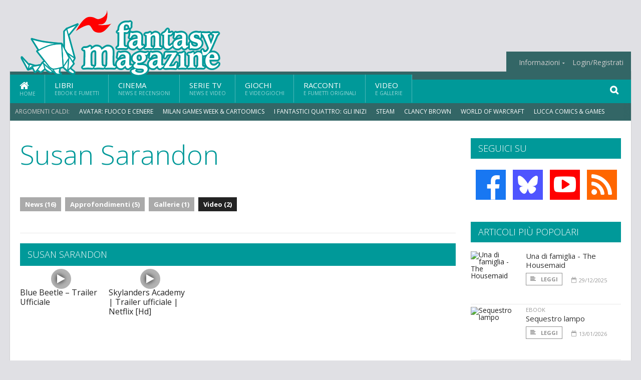

--- FILE ---
content_type: text/html; charset=UTF-8
request_url: https://www.fantasymagazine.it/argomenti/susan-sarandon/video
body_size: 6470
content:
<!DOCTYPE HTML>
<html lang = "it">
<!--
  ____       _           _   _      _                      _    
 |  _ \  ___| | ___  ___| \ | | ___| |___      _____  _ __| | __
 | | | |/ _ \ |/ _ \/ __|  \| |/ _ \ __\ \ /\ / / _ \| '__| |/ /
 | |_| |  __/ | (_) \__ \ |\  |  __/ |_ \ V  V / (_) | |  |   < 
 |____/ \___|_|\___/|___/_| \_|\___|\__| \_/\_/ \___/|_|  |_|\_\
  W E L C O M E  TO  W O N D E R L A N D
-->                                                            
	<head>
		<title>Susan Sarandon
</title>
				<meta http-equiv="Content-Type" content="text/html; charset=UTF-8" />
		<meta name="viewport" content="width=device-width, initial-scale=1, maximum-scale=1" />
		<meta name="theme-color" content="#009999" />
		
		<!-- Favicon -->
		<link rel="shortcut icon" href="https://www.fantasymagazine.it/images/favicon-fm.ico" type="image/x-icon" />
		<link href="https://www.fantasymagazine.it/images/ios-icon/fm-icon-512x512.png" sizes="512x512" rel="apple-touch-icon">
		<link href="https://www.fantasymagazine.it/images/ios-icon/fm-icon-152x152.png" sizes="152x152" rel="apple-touch-icon">
		<link href="https://www.fantasymagazine.it/images/ios-icon/fm-icon-144x144.png" sizes="144x144" rel="apple-touch-icon">
		<link href="https://www.fantasymagazine.it/images/ios-icon/fm-icon-120x120.png" sizes="120x120" rel="apple-touch-icon">
		<link href="https://www.fantasymagazine.it/images/ios-icon/fm-icon-114x114.png" sizes="114x114" rel="apple-touch-icon">
		<link href="https://www.fantasymagazine.it/images/ios-icon/fm-icon-76x76.png" sizes="76x76" rel="apple-touch-icon">
		<link href="https://www.fantasymagazine.it/images/ios-icon/fm-icon-72x72.png" sizes="72x72" rel="apple-touch-icon">
		<link href="https://www.fantasymagazine.it/images/ios-icon/fm-icon-57x57.png" sizes="57x57" rel="apple-touch-icon">    
		<script src="//code.jquery.com/jquery-1.11.3.min.js"></script>
		
		<!-- Stylesheets -->
		<link rel="stylesheet" href="//maxcdn.bootstrapcdn.com/font-awesome/4.5.0/css/font-awesome.min.css">
		<link type="text/css" rel="stylesheet" href="https://www.fantasymagazine.it/css/main.css" />
		<link type="text/css" rel="stylesheet" href="https://www.fantasymagazine.it/css/lightbox.css" />
		<link type="text/css" rel="stylesheet" href="https://www.fantasymagazine.it/css/mediaicons.css" />
		<link type="text/css" rel="stylesheet" href="//js.static.delosnetwork.it/fancybox/jquery.fancybox.css" />
		<!--[if lte IE 8]>
		<link type="text/css" rel="stylesheet" href="https://www.fantasymagazine.it/css/ie-ancient.css" />
		<![endif]-->

		<link type="text/css" rel="stylesheet" href="https://www.fantasymagazine.it/css/magazine.css?1744236016" />
		<link type="text/css" rel="stylesheet" href="https://www.fantasymagazine.it/css/colors_FM.css?1744236016" />
		<script>
  var _paq = window._paq = window._paq || [];
  /* tracker methods like "setCustomDimension" should be called before "trackPageView" */
  _paq.push(['trackPageView']);
  _paq.push(['enableLinkTracking']);
  (function() {
    var u="//analytics.delosnetwork.it/";
    _paq.push(['setTrackerUrl', u+'matomo.php']);
    _paq.push(['setSiteId', '3']);
    var d=document, g=d.createElement('script'), s=d.getElementsByTagName('script')[0];
    g.async=true; g.src=u+'matomo.js'; s.parentNode.insertBefore(g,s);
  })();
</script>
			</head>
	<body>
<div id="skin-wrap"></div>
				<div class="header-topmenu" id="scrolledmenu">
					<!-- BEGIN .wrapper -->
					<div class="wrapper">
						<ul class="logo-social left ot-menu-hide">
							<li class="scrolled-logo"><a href="https://www.fantasymagazine.it"><img src="https://www.fantasymagazine.it/images/fantasymagazine.png" alt="FantasyMagazine.it" /></a></li>
							 <li><a href="https://www.facebook.com/FantasyMagazineIt" class="topmenu-social topmenu-facebook"><i class="fa fa-facebook"></i></a></li> 																					 <li><a href="http://rss.delosnetwork.it/fantasymagazine/home.rss" class="topmenu-social topmenu-rss"><i class="fa fa-rss"></i></a></li> 						</ul>
						<ul class="right ot-menu-hide">
							<li><a href="https://www.fantasymagazine.it/index.php"><i class="fa fa-home"></i> Home</a></li>
	<li><a href="https://www.fantasymagazine.it/index.php/libri">Libri</a></li>
	<li><a href="https://www.fantasymagazine.it/index.php/cinema">Cinema</a></li>
	<li><a href="https://www.fantasymagazine.it/index.php/serietv">Serie TV</a></li>
	<li><a href="https://www.fantasymagazine.it/index.php/giochi">Giochi</a></li>
	<li><a href="https://www.fantasymagazine.it/index.php/narrativa">Racconti</a></li>
	<li><a href="https://www.fantasymagazine.it/index.php/media">Video</a></li>
							<li><a href="https://www.fantasymagazine.it/info"><span>Informazioni</span></a>
								<ul>
								<li><a href="https://www.fantasymagazine.it/info/contatti">Contatti</a></li>
																	<li><a href="/info/colophon">Redazione</a></li>
																	<li><a href="/collaboratori">Collaboratori</a></li>
																	<li><a href="/info/link">Crea un link a FantasyMagazine.it</a></li>
																	<li><a href="/info/collaborare">Collabora con FantasyMagazine.it</a></li>
																	<li><a href="/info/selezione-racconti">Selezione di racconti</a></li>
																	<li><a href="/info/faq">Domande frequenti</a></li>
																	<li><a href="/info/storia">Storia di FantasyMagazine.it</a></li>
																	<li><a href="/info/redazione">Chi siamo</a></li>
																	<li><a href="https://www.delosnetwork.it/"><b>Delos Network</b></a></li>
									<li><a href="https://www.delosnetwork.it/colophon.php">Colophon</a></li>
									<li><a href="https://www.delosnetwork.it/">I siti Delos Network</a></li>
									<li><a href="https://www.delosbooks.org/">Associazione Delos Books</a></li>
									<li><a href="https://www.delosstore.it/associazione/31/delos-books-club-plus-iscrizione-annuale-all-associazione/">Iscriviti all'Associazione</a></li>
									<li><a href="https://www.delosnetwork.it/pubblicita">Pubblicità</a></li>
								</ul>
							</li>
																				<li><a href="https://www.fantasymagazine.it/login">Login/Registrati</a></li>
																			</ul>
					<!-- END .wrapper -->
					</div>
				</div>
<div id="top"></div>
				<a id="back-to-top" href="#top" class="page-scroll"><i class="fa fa-chevron-up"></i></a>				
				<div class="wrapper header-wrapper">

					<div id="extopmenu" class="header-topmenu"><div class="wrapper">
						<ul class="right ot-menu-hide">
						<li><a href="https://www.fantasymagazine.it/info"><span>Informazioni</span></a>
								<ul>
								<li><a href="https://www.fantasymagazine.it/info/contatti">Contatti</a></li>
																	<li><a href="/info/colophon">Redazione</a></li>
																	<li><a href="/collaboratori">Collaboratori</a></li>
																	<li><a href="/info/link">Crea un link a FantasyMagazine.it</a></li>
																	<li><a href="/info/collaborare">Collabora con FantasyMagazine.it</a></li>
																	<li><a href="/info/selezione-racconti">Selezione di racconti</a></li>
																	<li><a href="/info/faq">Domande frequenti</a></li>
																	<li><a href="/info/storia">Storia di FantasyMagazine.it</a></li>
																	<li><a href="/info/redazione">Chi siamo</a></li>
																	<li><a href="https://www.delosnetwork.it/"><b>Delos Network</b></a></li>
									<li><a href="https://www.delosnetwork.it/colophon.php">Colophon</a></li>
									<li><a href="https://www.delosnetwork.it/">I siti Delos Network</a></li>
									<li><a href="https://www.delosbooks.org/">Associazione Delos Books</a></li>
									<li><a href="https://www.delosstore.it/associazione/31/delos-books-club-plus-iscrizione-annuale-all-associazione/">Iscriviti all'Associazione</a></li>
									<li><a href="https://www.delosnetwork.it/pubblicita">Pubblicità</a></li>
								</ul>
							</li>
																				<li><a href="https://www.fantasymagazine.it/login">Login/Registrati</a></li>
																			</ul>
					</div></div>

					
					<div class="wraphead header-1-content">
						<div class="header-logo ot-menu-hide">
													<a href="https://www.fantasymagazine.it"><img src="https://www.fantasymagazine.it/images/fantasymagazine.png" alt="FantasyMagazine.it" /></a>
												</div>
					</div>
				</div>

		<div class="boxed active">
			<header class="header">

<div id="main-menu" class="ot-menu-hide">
						<!-- BEGIN .wrapper -->
						<div class="wrapper menu-wrapper">
							<ul class="ot-menu-add" rel="Sezioni">
								<li><a href="https://www.fantasymagazine.it" class="main"><em class="fa fa-home fa-lg"></em><i>Home</i></a></li>
								<li><a href="https://www.fantasymagazine.it/libri" class="main">Libri<i>Ebook e fumetti</i></a></li>
								<li><a href="https://www.fantasymagazine.it/cinema" class="main">Cinema<i>News e recensioni</i></a></li>
								<li><a href="https://www.fantasymagazine.it/serietv" class="main">Serie TV<i>News e video</i></a></li>
								<li><a href="https://www.fantasymagazine.it/giochi" class="main">Giochi<i>e Videogiochi</i></a></li>
								<li><a href="https://www.fantasymagazine.it/narrativa" class="main">Racconti<i>e fumetti originali</i></a></li>
								<li><a href="https://www.fantasymagazine.it/media" class="main">Video<i>e Gallerie</i></a></li>
							</ul>
						<!-- END .wrapper -->
							<form class="main-search" action="https://www.fantasymagazine.it/cerca" onsubmit="if(!this.elements[0].value){ this.elements[0].focus();return false;}else{return true;}">
								<input type="text" class="search-text" name="q">
								<input type="submit" class="search-submit" value="&#xF002;">
							</form>
						</div>
					</div>
					<div class="menu-overlay"></div>

<form id="mobile-search" action="https://www.fantasymagazine.it/cerca" onsubmit="if(!this.elements[0].value){ this.elements[0].focus();return false;}else{return true;}">
	<input type="submit" class="search-submit" value="&#xF002;">
	<input type="text" class="search-text" name="q">
</form>
<div id="mobile-menu">
<ul>
	<li><a href="https://www.fantasymagazine.it" class="main"><i class="icon-home"></i></a></li>
	<li><a href="https://www.fantasymagazine.it/libri" class="main"><i class="icon-book"></i></a></li>
	<li><a href="https://www.fantasymagazine.it/cinema" class="main"><i class="icon-film"></i></a></li>
	<li><a href="https://www.fantasymagazine.it/serietv" class="main"><i class="icon-tv"></i></a></li>
	<li><a href="https://www.fantasymagazine.it/giochi" class="main"><i class="icon-dice"></i></a></li>
	<li><a href="https://www.fantasymagazine.it/narrativa" class="main"><i class="icon-paragraph-left"></i></a></li>
	<li><a href="https://www.fantasymagazine.it/media" class="main"><i class="icon-play"></i></a></li>
	<li><a href="#" class="main" onclick="$('#mobile-search').toggleClass('open');if($('#mobile-search').hasClass('open')) $('#mobile-search input.search-text').focus();"><i class="fa fa-search"></i></a></li>
</ul>
</div>
<div id="strilli">
							
							<ul><li class="label">Argomenti caldi:</li>
															<li><a href="https://www.fantasymagazine.it/index.php/argomenti/avatar-fuoco-e-cenere">Avatar: Fuoco e Cenere</a></li>
															<li><a href="https://www.fantasymagazine.it/index.php/argomenti/milan-games-week-and-cartoomics">Milan Games Week &amp; Cartoomics</a></li>
															<li><a href="https://www.fantasymagazine.it/index.php/argomenti/fantastici-quattro-gli-inizi">I Fantastici Quattro: Gli Inizi</a></li>
															<li><a href="https://www.fantasymagazine.it/index.php/argomenti/steam">Steam</a></li>
															<li><a href="https://www.fantasymagazine.it/index.php/argomenti/clancy-brown">Clancy Brown</a></li>
															<li><a href="https://www.fantasymagazine.it/index.php/argomenti/world-of-warcraft">World of Warcraft</a></li>
															<li><a href="https://www.fantasymagazine.it/index.php/argomenti/lucca-comics-games">Lucca Comics & Games</a></li>
															<li><a href="https://www.fantasymagazine.it/index.php/argomenti/diablo">Diablo</a></li>
															<li><a href="https://www.fantasymagazine.it/index.php/argomenti/diablo-iv">Diablo IV</a></li>
															<li><a href="https://www.fantasymagazine.it/index.php/argomenti/wow">WoW</a></li>
														</ul>

					</div>
					<div class="aftertop"></div>
			</header>
			<section class="content">
				<div class="wrapper sidebar-one">
					<div class="content-main with-sidebar left index-page">
						<div class="main-article">
						<header class="article-header clearfix">
															<h1>Susan Sarandon</h1>
							
							<div class="photo-categories">
						 							<a href="https://www.fantasymagazine.it/argomenti/susan-sarandon/news">News (16)</a>
						  							<a href="https://www.fantasymagazine.it/argomenti/susan-sarandon/approfondimenti">Approfondimenti (5)</a>
						  							<a href="https://www.fantasymagazine.it/argomenti/susan-sarandon/gallerie">Gallerie (1)</a>
						  							<a href="https://www.fantasymagazine.it/argomenti/susan-sarandon/video" class="active">Video (2)</a>
						   						</div>

						</header>
						</div>

						<div class="strict-block">
							<!-- BEGIN .block-content -->

						<div class="strict-block">
							<div class="block-title">
								<h2>Susan Sarandon</h2>
							</div>
							<div class="photo-gallery-grid">
																<div class="item">
									<div class="item-header">
										<a href="//www.youtube.com/embed/-1R79W_oAgI?autoplay=1"><img src="https://www.fantasymagazine.it/imgbank/gallerythumbs/remote/aHR0cHM6Ly9pLnl0aW1nLmNvbS92aS8tMVI3OVdfb0FnSS9tYXhyZXNkZWZhdWx0LmpwZw==.jpg" alt=""><span class="play"><i class="fa fa-play"></i></span></a>
									</div>
									<h3><a href="//www.youtube.com/embed/-1R79W_oAgI?autoplay=1">Blue Beetle – Trailer Ufficiale</a></h3>
								</div>
																<div class="item">
									<div class="item-header">
										<a href="//www.youtube.com/embed/Ro0RWQHDdt4?autoplay=1"><img src="https://www.fantasymagazine.it/imgbank/gallerythumbs/remote/aHR0cHM6Ly9pLnl0aW1nLmNvbS92aS9SbzBSV1FIRGR0NC9tYXhyZXNkZWZhdWx0LmpwZw==.jpg" alt=""><span class="play"><i class="fa fa-play"></i></span></a>
									</div>
									<h3><a href="//www.youtube.com/embed/Ro0RWQHDdt4?autoplay=1">Skylanders Academy | Trailer ufficiale | Netflix [Hd]</a></h3>
								</div>
															</div>
						</div>

						</div>

						
					</div>
					<aside id="sidebar" class="sidebar right">
<div class="widget seguici-su-widget">
							<h3>Seguici su</h3>
							<div class="seguici-su">

<span class="share-icons share-site">
 <a href="https://www.facebook.com/FantasyMagazineIt" target="_blank" class="share-icon share-facebook" title="Seguici su Facebook!"><i class="fa fa-facebook"></i></a>  <a href="https://bsky.app/profile/fantasymagazine.it" target="_blank" class="share-icon share-bluesky" title="Seguici su BlueSky!"><svg xmlns="http://www.w3.org/2000/svg" viewBox="0 0 576 512"><!--!Font Awesome Free 6.6.0 by @fontawesome  - https://fontawesome.com License - https://fontawesome.com/license/free Copyright 2024 Fonticons, Inc.--><path d="M407.8 294.7c-3.3-.4-6.7-.8-10-1.3c3.4 .4 6.7 .9 10 1.3zM288 227.1C261.9 176.4 190.9 81.9 124.9 35.3C61.6-9.4 37.5-1.7 21.6 5.5C3.3 13.8 0 41.9 0 58.4S9.1 194 15 213.9c19.5 65.7 89.1 87.9 153.2 80.7c3.3-.5 6.6-.9 10-1.4c-3.3 .5-6.6 1-10 1.4C74.3 308.6-9.1 342.8 100.3 464.5C220.6 589.1 265.1 437.8 288 361.1c22.9 76.7 49.2 222.5 185.6 103.4c102.4-103.4 28.1-156-65.8-169.9c-3.3-.4-6.7-.8-10-1.3c3.4 .4 6.7 .9 10 1.3c64.1 7.1 133.6-15.1 153.2-80.7C566.9 194 576 75 576 58.4s-3.3-44.7-21.6-52.9c-15.8-7.1-40-14.9-103.2 29.8C385.1 81.9 314.1 176.4 288 227.1z"/></svg></a>  <a href="https://www.youtube.com/channel/UCaUq_WjQsgxxoxqu9pxI-7g" target="_blank" class="share-icon share-youtube" title="Seguici su YouTube!"><i class="fa fa-youtube-play"></i></a>  <a href="http://rss.delosnetwork.it/fantasymagazine/home.rss" target="_blank" class="share-icon share-rss" title="Abbonati al nostro feed RSS!"><i class="fa fa-rss"></i></a> </span>
							</div>
						</div>
<div class="widget">
							<h3>Articoli più popolari</h3>
							<div class="w-news-list">
								
								<div class="item">
									<div class="item-photo">
																			<a href="https://www.fantasymagazine.it/index.php/37803/una-di-famiglia-the-housemaid" class="item-photo"><img src="https://www.fantasymagazine.it/imgbank/thumb200/202512/64099-locandina-una-di-famiglia-low.jpg" alt="Una di famiglia - The Housemaid "></a>
																		</div>
									<div class="item-content">
																				<h4><a href="https://www.fantasymagazine.it/index.php/37803/una-di-famiglia-the-housemaid">Una di famiglia - The Housemaid </a></h4>
										
										<div class="item-foot">
											<a href="https://www.fantasymagazine.it/index.php/37803/una-di-famiglia-the-housemaid" class="trans-button trans-button-small"><i class="fa fa-align-left"></i> Leggi</a>
											<span class="item-info inline"><i class="fa fa-calendar-o"></i>29/12/2025</span>
										</div>
									</div>
								</div>
								<div class="item">
									<div class="item-photo">
																			<a href="https://www.fantasymagazine.it/index.php/37854/sequestro-lampo" class="item-photo"><img src="https://www.fantasymagazine.it/imgbank/thumb200/202601/64165-sequestrolampo-immaginesocial.jpg" alt="Sequestro lampo"></a>
																		</div>
									<div class="item-content">
																				<a href="https://www.fantasymagazine.it/index.php/notizie/ebook" class="item-category">EBOOK</a>
																				<h4><a href="https://www.fantasymagazine.it/index.php/37854/sequestro-lampo">Sequestro lampo</a></h4>
										
										<div class="item-foot">
											<a href="https://www.fantasymagazine.it/index.php/37854/sequestro-lampo" class="trans-button trans-button-small"><i class="fa fa-align-left"></i> Leggi</a>
											<span class="item-info inline"><i class="fa fa-calendar-o"></i>13/01/2026</span>
										</div>
									</div>
								</div>
								<div class="item">
									<div class="item-photo">
																			<a href="https://www.fantasymagazine.it/index.php/37831/no-other-choice-non-c-e-altra-scelta" class="item-photo"><img src="https://www.fantasymagazine.it/imgbank/thumb200/202512/64109-locandinapg1--28-.jpg" alt="No Other Choice - Non c&#039;&egrave; altra scelta"></a>
																		</div>
									<div class="item-content">
																				<h4><a href="https://www.fantasymagazine.it/index.php/37831/no-other-choice-non-c-e-altra-scelta">No Other Choice - Non c'è altra scelta</a></h4>
										
										<div class="item-foot">
											<a href="https://www.fantasymagazine.it/index.php/37831/no-other-choice-non-c-e-altra-scelta" class="trans-button trans-button-small"><i class="fa fa-align-left"></i> Leggi</a>
											<span class="item-info inline"><i class="fa fa-calendar-o"></i>27/12/2025</span>
										</div>
									</div>
								</div>
								<div class="item">
									<div class="item-photo">
																			<a href="https://www.fantasymagazine.it/index.php/37841/tutto-quello-che-sappiamo-di-avengers-doomsday" class="item-photo"><img src="https://www.fantasymagazine.it/imgbank/thumb200/202512/64131-doomsday-avengers-trailer.jpg" alt="Tutto quello che sappiamo di Avengers: Doomsday"></a>
																		</div>
									<div class="item-content">
																				<a href="https://www.fantasymagazine.it/index.php/notizie/cinema" class="item-category">CINEMA</a>
																				<h4><a href="https://www.fantasymagazine.it/index.php/37841/tutto-quello-che-sappiamo-di-avengers-doomsday">Tutto quello che sappiamo di Avengers: Doomsday</a></h4>
										
										<div class="item-foot">
											<a href="https://www.fantasymagazine.it/index.php/37841/tutto-quello-che-sappiamo-di-avengers-doomsday" class="trans-button trans-button-small"><i class="fa fa-align-left"></i> Leggi</a>
											<span class="item-info inline"><i class="fa fa-calendar-o"></i>24/12/2025</span>
										</div>
									</div>
								</div>
								<div class="item">
									<div class="item-photo">
																			<a href="https://www.fantasymagazine.it/index.php/37832/su-artetv-il-2-gennaio-2026-si-celebra-la-giornata-della-fantascienza" class="item-photo"><img src="https://www.fantasymagazine.it/imgbank/thumb200/202512/64110-arte.tv-science-fiction-revolution-copertina-orizzontale.jpg" alt="Su Arte.tv il 2 gennaio 2026 si celebra la giornata della fantascienza"></a>
																		</div>
									<div class="item-content">
																				<a href="https://www.fantasymagazine.it/index.php/notizie/tv" class="item-category">TV</a>
																				<h4><a href="https://www.fantasymagazine.it/index.php/37832/su-artetv-il-2-gennaio-2026-si-celebra-la-giornata-della-fantascienza">Su Arte.tv il 2 gennaio 2026 si celebra la giornata della fantascienza</a></h4>
										
										<div class="item-foot">
											<a href="https://www.fantasymagazine.it/index.php/37832/su-artetv-il-2-gennaio-2026-si-celebra-la-giornata-della-fantascienza" class="trans-button trans-button-small"><i class="fa fa-align-left"></i> Leggi</a>
											<span class="item-info inline"><i class="fa fa-calendar-o"></i>22/12/2025</span>
										</div>
									</div>
								</div>


							</div>
						</div>
<div class="widget">
							<h3>Gallerie fotografiche</h3>
							<a href="https://www.fantasymagazine.it/gallerie" class="widget-top-b">Vedi tutte</a>
							<div class="w-photo-gallery">
																<div class="item">
									<div class="item-photos">
																			<a href="https://www.fantasymagazine.it/gallerie/3576/28-anni-dopo-il-tempio-delle-ossa"><img src="https://www.fantasymagazine.it/imgbank/gallerythumbs/GALLERIE_IMG/gallery-3576_20250826-bone-trailer-stills-0501.jpg" alt=""></a>
																			<a href="https://www.fantasymagazine.it/gallerie/3576/28-anni-dopo-il-tempio-delle-ossa/2"><img src="https://www.fantasymagazine.it/imgbank/gallerythumbs/GALLERIE_IMG/gallery-3576_df-00301-r-xlarge-thumbnail.jpg" alt=""></a>
																			<a href="https://www.fantasymagazine.it/gallerie/3576/28-anni-dopo-il-tempio-delle-ossa/3"><img src="https://www.fantasymagazine.it/imgbank/gallerythumbs/GALLERIE_IMG/gallery-3576_df-02779-r-xlarge-thumbnail.jpg" alt=""></a>
																			<a href="https://www.fantasymagazine.it/gallerie/3576/28-anni-dopo-il-tempio-delle-ossa/4"><img src="https://www.fantasymagazine.it/imgbank/gallerythumbs/GALLERIE_IMG/gallery-3576_df-04075.jpg" alt=""></a>
																		</div>
									
									<div class="item-content">
										<h4><a href="https://www.fantasymagazine.it/gallerie/3576/28-anni-dopo-il-tempio-delle-ossa">28 Anni Dopo: Il Tempio delle Ossa</a> <span class="item-info inline"><i class="fa fa-camera"></i>12 foto</span></h4>
									</div>
								</div>
																<div class="item">
									<div class="item-photos">
																			<a href="https://www.fantasymagazine.it/gallerie/3579/-"><img src="https://www.fantasymagazine.it/imgbank/gallerythumbs/GALLERIE_IMG/gallery-3579_001-lego-pokemon-pikachu-and-poke-ball.jpg" alt=""></a>
																			<a href="https://www.fantasymagazine.it/gallerie/3579/-/2"><img src="https://www.fantasymagazine.it/imgbank/gallerythumbs/GALLERIE_IMG/gallery-3579_002-lego-pokemon-pikachu-and-poke-ball.jpg" alt=""></a>
																			<a href="https://www.fantasymagazine.it/gallerie/3579/-/3"><img src="https://www.fantasymagazine.it/imgbank/gallerythumbs/GALLERIE_IMG/gallery-3579_003-lego-pokemon-venusaur-charizard-and-blastoise-trio.jpg" alt=""></a>
																			<a href="https://www.fantasymagazine.it/gallerie/3579/-/4"><img src="https://www.fantasymagazine.it/imgbank/gallerythumbs/GALLERIE_IMG/gallery-3579_004-lego-pokemon-venusaur-charizard-and-blastoise-trio.jpg" alt=""></a>
																		</div>
									
									<div class="item-content">
										<h4><a href="https://www.fantasymagazine.it/gallerie/3579/-">I set LEGO® Pokémon™</a> <span class="item-info inline"><i class="fa fa-camera"></i>11 foto</span></h4>
									</div>
								</div>
															</div>
						</div>

					</aside>
				</div>
			</section>
			<footer class="footer">
					
<div class="wrapper">

					<div class="footer-much">
						<ul class="right">
							<li><a href="http://www.delosnetwork.it/terms">Termini d'uso</a></li>
							<li><a href="https://delos.center/privacy">Privacy</a></li>
							<li><a href="http://www.delosnetwork.it/rules">Regole</a></li>
							<li><a href="https://www.fantasymagazine.it/info/colophon">Redazione</a></li>
														<li><a href="https://www.fantasymagazine.it/info/contatti">Contatti</a></li>
						</ul>
						<p><b>FantasyMagazine</b> - ISSN 1974-823X - Registrazione tribunale di Milano, n. 522 del 5 settembre 2006.<br/>
						&copy;2003 <a href="http://www.delosbooks.org">Associazione Delos Books</a>. Partita Iva 04029050962.</p>
						
						<p style="margin:15px 0 5px 0;font-weight:bold">Pubblicità:</p>
						<p><a href="https://www.eadv.it/p/adv.html?utm_source=eADVcontactcard&utm_medium=Contactcard&utm_content=Contactcard&utm_campaign=Autopromo"><img src="https://panel.eadv.it/images/logo.png" alt="eADV" style="float:left; margin-right:10px">
						<b>EADV s.r.l.</b> - Via Luigi Capuana, 11 - 95030 Tremestieri Etneo (CT) - Italy<br>www.eadv.it - info@eadv.it - Tel: +39.0952830326</a></p>
					</div>
					
				</div>

											</footer>
		</div>

<!-- Scripts -->
		<script type="text/javascript" src="https://www.fantasymagazine.it/jscript/vendor.js"></script>
		<script type="text/javascript" src="https://www.fantasymagazine.it/jscript/magazine.js?1513848093"></script>
				<!-- https://ad.delosnetwork.it/x/FM/ENDJS/json-->
<script src="https://track.eadv.it/fantasymagazine.it.php" async></script>			</body>
</html>